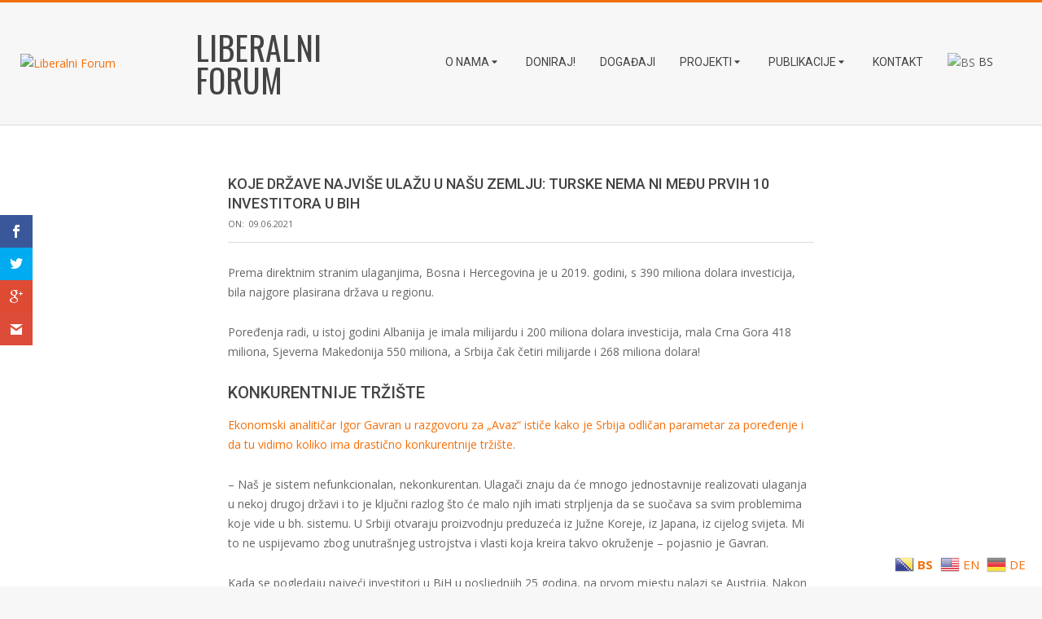

--- FILE ---
content_type: text/html; charset=UTF-8
request_url: https://liberalniforum.com/2021/06/09/koje-drzave-najvise-ulazu-u-nasu-zemlju-turske-nema-ni-medju-prvih-10-investitora-u-bih/
body_size: 83206
content:
<!DOCTYPE html>
<html lang="bs-BA" class="no-js">

<head>
<meta charset="UTF-8" />
<meta name='robots' content='index, follow, max-image-preview:large, max-snippet:-1, max-video-preview:-1' />
	<style>img:is([sizes="auto" i], [sizes^="auto," i]) { contain-intrinsic-size: 3000px 1500px }</style>
	<meta name="viewport" content="width=device-width, initial-scale=1" />
<meta name="generator" content="Magazine Hoot 1.11.2" />

	<!-- This site is optimized with the Yoast SEO plugin v25.6 - https://yoast.com/wordpress/plugins/seo/ -->
	<title>Koje države najviše ulažu u našu zemlju: Turske nema ni među prvih 10 investitora u BiH - Liberalni Forum</title>
	<link rel="canonical" href="https://liberalniforum.com/2021/06/09/koje-drzave-najvise-ulazu-u-nasu-zemlju-turske-nema-ni-medju-prvih-10-investitora-u-bih/" />
	<meta property="og:locale" content="bs_BA" />
	<meta property="og:type" content="article" />
	<meta property="og:title" content="Koje države najviše ulažu u našu zemlju: Turske nema ni među prvih 10 investitora u BiH - Liberalni Forum" />
	<meta property="og:description" content="Prema direktnim stranim ulaganjima, Bosna i Hercegovina je u 2019. godini, s 390 miliona dolara investicija, bila najgore plasirana država u regionu. Poređenja radi, u istoj godini Albanija je imala milijardu i 200 miliona dolara investicija, mala Crna Gora 418 miliona, Sjeverna Makedonija 550 miliona, a Srbija čak četiri milijardeČITAJ DALJE" />
	<meta property="og:url" content="https://liberalniforum.com/2021/06/09/koje-drzave-najvise-ulazu-u-nasu-zemlju-turske-nema-ni-medju-prvih-10-investitora-u-bih/" />
	<meta property="og:site_name" content="Liberalni Forum" />
	<meta property="article:publisher" content="https://www.facebook.com/liberalniforum" />
	<meta property="article:published_time" content="2021-06-09T13:39:46+00:00" />
	<meta property="og:image" content="https://liberalniforum.com/wp-content/uploads/2021/06/873x400-5.jpg" />
	<meta property="og:image:width" content="750" />
	<meta property="og:image:height" content="465" />
	<meta property="og:image:type" content="image/jpeg" />
	<meta name="author" content="Redakcija" />
	<meta name="twitter:card" content="summary_large_image" />
	<meta name="twitter:label1" content="Written by" />
	<meta name="twitter:data1" content="Redakcija" />
	<meta name="twitter:label2" content="Est. reading time" />
	<meta name="twitter:data2" content="4 minute" />
	<script type="application/ld+json" class="yoast-schema-graph">{"@context":"https://schema.org","@graph":[{"@type":"Article","@id":"https://liberalniforum.com/2021/06/09/koje-drzave-najvise-ulazu-u-nasu-zemlju-turske-nema-ni-medju-prvih-10-investitora-u-bih/#article","isPartOf":{"@id":"https://liberalniforum.com/2021/06/09/koje-drzave-najvise-ulazu-u-nasu-zemlju-turske-nema-ni-medju-prvih-10-investitora-u-bih/"},"author":{"name":"Redakcija","@id":"https://liberalniforum.com/#/schema/person/28fc2a8f4cc91e2a45767cfd0887332f"},"headline":"Koje države najviše ulažu u našu zemlju: Turske nema ni među prvih 10 investitora u BiH","datePublished":"2021-06-09T13:39:46+00:00","mainEntityOfPage":{"@id":"https://liberalniforum.com/2021/06/09/koje-drzave-najvise-ulazu-u-nasu-zemlju-turske-nema-ni-medju-prvih-10-investitora-u-bih/"},"wordCount":734,"commentCount":0,"publisher":{"@id":"https://liberalniforum.com/#organization"},"image":{"@id":"https://liberalniforum.com/2021/06/09/koje-drzave-najvise-ulazu-u-nasu-zemlju-turske-nema-ni-medju-prvih-10-investitora-u-bih/#primaryimage"},"thumbnailUrl":"https://liberalniforum.com/wp-content/uploads/2021/06/873x400-5.jpg","articleSection":["Ekonomija"],"inLanguage":"bs-BA","potentialAction":[{"@type":"CommentAction","name":"Comment","target":["https://liberalniforum.com/2021/06/09/koje-drzave-najvise-ulazu-u-nasu-zemlju-turske-nema-ni-medju-prvih-10-investitora-u-bih/#respond"]}]},{"@type":"WebPage","@id":"https://liberalniforum.com/2021/06/09/koje-drzave-najvise-ulazu-u-nasu-zemlju-turske-nema-ni-medju-prvih-10-investitora-u-bih/","url":"https://liberalniforum.com/2021/06/09/koje-drzave-najvise-ulazu-u-nasu-zemlju-turske-nema-ni-medju-prvih-10-investitora-u-bih/","name":"Koje države najviše ulažu u našu zemlju: Turske nema ni među prvih 10 investitora u BiH - Liberalni Forum","isPartOf":{"@id":"https://liberalniforum.com/#website"},"primaryImageOfPage":{"@id":"https://liberalniforum.com/2021/06/09/koje-drzave-najvise-ulazu-u-nasu-zemlju-turske-nema-ni-medju-prvih-10-investitora-u-bih/#primaryimage"},"image":{"@id":"https://liberalniforum.com/2021/06/09/koje-drzave-najvise-ulazu-u-nasu-zemlju-turske-nema-ni-medju-prvih-10-investitora-u-bih/#primaryimage"},"thumbnailUrl":"https://liberalniforum.com/wp-content/uploads/2021/06/873x400-5.jpg","datePublished":"2021-06-09T13:39:46+00:00","breadcrumb":{"@id":"https://liberalniforum.com/2021/06/09/koje-drzave-najvise-ulazu-u-nasu-zemlju-turske-nema-ni-medju-prvih-10-investitora-u-bih/#breadcrumb"},"inLanguage":"bs-BA","potentialAction":[{"@type":"ReadAction","target":["https://liberalniforum.com/2021/06/09/koje-drzave-najvise-ulazu-u-nasu-zemlju-turske-nema-ni-medju-prvih-10-investitora-u-bih/"]}]},{"@type":"ImageObject","inLanguage":"bs-BA","@id":"https://liberalniforum.com/2021/06/09/koje-drzave-najvise-ulazu-u-nasu-zemlju-turske-nema-ni-medju-prvih-10-investitora-u-bih/#primaryimage","url":"https://liberalniforum.com/wp-content/uploads/2021/06/873x400-5.jpg","contentUrl":"https://liberalniforum.com/wp-content/uploads/2021/06/873x400-5.jpg","width":750,"height":465},{"@type":"BreadcrumbList","@id":"https://liberalniforum.com/2021/06/09/koje-drzave-najvise-ulazu-u-nasu-zemlju-turske-nema-ni-medju-prvih-10-investitora-u-bih/#breadcrumb","itemListElement":[{"@type":"ListItem","position":1,"name":"Home","item":"https://liberalniforum.com/"},{"@type":"ListItem","position":2,"name":"Koje države najviše ulažu u našu zemlju: Turske nema ni među prvih 10 investitora u BiH"}]},{"@type":"WebSite","@id":"https://liberalniforum.com/#website","url":"https://liberalniforum.com/","name":"Liberalni Forum","description":"Liberalni forum nevladina je organizacija posvećena idejama klasičnog liberalizma kroz edukaciju, istraživanja i popularizaciju dijaloga.","publisher":{"@id":"https://liberalniforum.com/#organization"},"potentialAction":[{"@type":"SearchAction","target":{"@type":"EntryPoint","urlTemplate":"https://liberalniforum.com/?s={search_term_string}"},"query-input":{"@type":"PropertyValueSpecification","valueRequired":true,"valueName":"search_term_string"}}],"inLanguage":"bs-BA"},{"@type":"Organization","@id":"https://liberalniforum.com/#organization","name":"Liberalni Forum","url":"https://liberalniforum.com/","logo":{"@type":"ImageObject","inLanguage":"bs-BA","@id":"https://liberalniforum.com/#/schema/logo/image/","url":"https://liberalniforum.com/wp-content/uploads/2025/04/cropped-7942afd3-abf3-4c8d-bd1b-0a8002636231.png","contentUrl":"https://liberalniforum.com/wp-content/uploads/2025/04/cropped-7942afd3-abf3-4c8d-bd1b-0a8002636231.png","width":1024,"height":614,"caption":"Liberalni Forum"},"image":{"@id":"https://liberalniforum.com/#/schema/logo/image/"},"sameAs":["https://www.facebook.com/liberalniforum"]},{"@type":"Person","@id":"https://liberalniforum.com/#/schema/person/28fc2a8f4cc91e2a45767cfd0887332f","name":"Redakcija","image":{"@type":"ImageObject","inLanguage":"bs-BA","@id":"https://liberalniforum.com/#/schema/person/image/","url":"https://secure.gravatar.com/avatar/5e0d955cfed18a208c0391f82f3460f5b20b93bddddc2551d8b8531252314dd0?s=96&d=mm&r=g","contentUrl":"https://secure.gravatar.com/avatar/5e0d955cfed18a208c0391f82f3460f5b20b93bddddc2551d8b8531252314dd0?s=96&d=mm&r=g","caption":"Redakcija"},"description":"Liberalni forum je nevladino, nestranačko i neprofitno udruženje građana koje za cilj ima razvoj, širenje i primjenu ideja i programa zasnovanih na načelima liberalizma. Vjerujemo u društvo individualne slobode, vladavine prava, slobodne tržišne ekonomije, malih poreza i ograničene i efikasne državne administracije.","sameAs":["http://lf.hadzovic.info"],"url":"https://liberalniforum.com/author/redakcija/"}]}</script>
	<!-- / Yoast SEO plugin. -->


<link rel='dns-prefetch' href='//lf.hadzovic.info' />
<link rel='dns-prefetch' href='//fonts.googleapis.com' />
<link rel="alternate" type="application/rss+xml" title="Liberalni Forum &raquo; novosti" href="https://liberalniforum.com/feed/" />
<link rel="alternate" type="application/rss+xml" title="Liberalni Forum &raquo;  novosti o komentarima" href="https://liberalniforum.com/comments/feed/" />
<link rel="alternate" type="application/rss+xml" title="Liberalni Forum &raquo; Koje države najviše ulažu u našu zemlju: Turske nema ni među prvih 10 investitora u BiH novosti o komentarima" href="https://liberalniforum.com/2021/06/09/koje-drzave-najvise-ulazu-u-nasu-zemlju-turske-nema-ni-medju-prvih-10-investitora-u-bih/feed/" />
<link rel="profile" href="https://gmpg.org/xfn/11" />
<link rel="preload" href="https://liberalniforum.com/wp-content/themes/magazine-hoot/hybrid/extend/css/webfonts/fa-solid-900.woff2" as="font" crossorigin="anonymous">
<link rel="preload" href="https://liberalniforum.com/wp-content/themes/magazine-hoot/hybrid/extend/css/webfonts/fa-regular-400.woff2" as="font" crossorigin="anonymous">
<link rel="preload" href="https://liberalniforum.com/wp-content/themes/magazine-hoot/hybrid/extend/css/webfonts/fa-brands-400.woff2" as="font" crossorigin="anonymous">
<script>
window._wpemojiSettings = {"baseUrl":"https:\/\/s.w.org\/images\/core\/emoji\/16.0.1\/72x72\/","ext":".png","svgUrl":"https:\/\/s.w.org\/images\/core\/emoji\/16.0.1\/svg\/","svgExt":".svg","source":{"concatemoji":"https:\/\/liberalniforum.com\/wp-includes\/js\/wp-emoji-release.min.js?ver=4982a83bfe5fc4503c62e5304b3935ae"}};
/*! This file is auto-generated */
!function(s,n){var o,i,e;function c(e){try{var t={supportTests:e,timestamp:(new Date).valueOf()};sessionStorage.setItem(o,JSON.stringify(t))}catch(e){}}function p(e,t,n){e.clearRect(0,0,e.canvas.width,e.canvas.height),e.fillText(t,0,0);var t=new Uint32Array(e.getImageData(0,0,e.canvas.width,e.canvas.height).data),a=(e.clearRect(0,0,e.canvas.width,e.canvas.height),e.fillText(n,0,0),new Uint32Array(e.getImageData(0,0,e.canvas.width,e.canvas.height).data));return t.every(function(e,t){return e===a[t]})}function u(e,t){e.clearRect(0,0,e.canvas.width,e.canvas.height),e.fillText(t,0,0);for(var n=e.getImageData(16,16,1,1),a=0;a<n.data.length;a++)if(0!==n.data[a])return!1;return!0}function f(e,t,n,a){switch(t){case"flag":return n(e,"\ud83c\udff3\ufe0f\u200d\u26a7\ufe0f","\ud83c\udff3\ufe0f\u200b\u26a7\ufe0f")?!1:!n(e,"\ud83c\udde8\ud83c\uddf6","\ud83c\udde8\u200b\ud83c\uddf6")&&!n(e,"\ud83c\udff4\udb40\udc67\udb40\udc62\udb40\udc65\udb40\udc6e\udb40\udc67\udb40\udc7f","\ud83c\udff4\u200b\udb40\udc67\u200b\udb40\udc62\u200b\udb40\udc65\u200b\udb40\udc6e\u200b\udb40\udc67\u200b\udb40\udc7f");case"emoji":return!a(e,"\ud83e\udedf")}return!1}function g(e,t,n,a){var r="undefined"!=typeof WorkerGlobalScope&&self instanceof WorkerGlobalScope?new OffscreenCanvas(300,150):s.createElement("canvas"),o=r.getContext("2d",{willReadFrequently:!0}),i=(o.textBaseline="top",o.font="600 32px Arial",{});return e.forEach(function(e){i[e]=t(o,e,n,a)}),i}function t(e){var t=s.createElement("script");t.src=e,t.defer=!0,s.head.appendChild(t)}"undefined"!=typeof Promise&&(o="wpEmojiSettingsSupports",i=["flag","emoji"],n.supports={everything:!0,everythingExceptFlag:!0},e=new Promise(function(e){s.addEventListener("DOMContentLoaded",e,{once:!0})}),new Promise(function(t){var n=function(){try{var e=JSON.parse(sessionStorage.getItem(o));if("object"==typeof e&&"number"==typeof e.timestamp&&(new Date).valueOf()<e.timestamp+604800&&"object"==typeof e.supportTests)return e.supportTests}catch(e){}return null}();if(!n){if("undefined"!=typeof Worker&&"undefined"!=typeof OffscreenCanvas&&"undefined"!=typeof URL&&URL.createObjectURL&&"undefined"!=typeof Blob)try{var e="postMessage("+g.toString()+"("+[JSON.stringify(i),f.toString(),p.toString(),u.toString()].join(",")+"));",a=new Blob([e],{type:"text/javascript"}),r=new Worker(URL.createObjectURL(a),{name:"wpTestEmojiSupports"});return void(r.onmessage=function(e){c(n=e.data),r.terminate(),t(n)})}catch(e){}c(n=g(i,f,p,u))}t(n)}).then(function(e){for(var t in e)n.supports[t]=e[t],n.supports.everything=n.supports.everything&&n.supports[t],"flag"!==t&&(n.supports.everythingExceptFlag=n.supports.everythingExceptFlag&&n.supports[t]);n.supports.everythingExceptFlag=n.supports.everythingExceptFlag&&!n.supports.flag,n.DOMReady=!1,n.readyCallback=function(){n.DOMReady=!0}}).then(function(){return e}).then(function(){var e;n.supports.everything||(n.readyCallback(),(e=n.source||{}).concatemoji?t(e.concatemoji):e.wpemoji&&e.twemoji&&(t(e.twemoji),t(e.wpemoji)))}))}((window,document),window._wpemojiSettings);
</script>
<link rel='stylesheet' id='ai1ec_style-css' href='//lf.hadzovic.info/wp-content/plugins/all-in-one-event-calendar/cache/666993f4_ai1ec_parsed_css.css?ver=3.0.0' media='all' />
<link rel='stylesheet' id='author-box-css-css' href='https://liberalniforum.com/wp-content/plugins/author-box-ultimate/css/author-box-style.css?ver=4982a83bfe5fc4503c62e5304b3935ae' media='all' />
<link rel='stylesheet' id='author-box-admin-css' href='https://liberalniforum.com/wp-content/plugins/author-box-ultimate/css/author-box-admin.css?ver=4982a83bfe5fc4503c62e5304b3935ae' media='all' />
<link rel='stylesheet' id='wp-color-picker-css' href='https://liberalniforum.com/wp-admin/css/color-picker.min.css?ver=4982a83bfe5fc4503c62e5304b3935ae' media='all' />
<link rel='stylesheet' id='author-box-style-flat-css' href='https://liberalniforum.com/wp-content/plugins/author-box-ultimate/themes/flat/style.css?ver=4982a83bfe5fc4503c62e5304b3935ae' media='all' />
<style id='wp-emoji-styles-inline-css'>

	img.wp-smiley, img.emoji {
		display: inline !important;
		border: none !important;
		box-shadow: none !important;
		height: 1em !important;
		width: 1em !important;
		margin: 0 0.07em !important;
		vertical-align: -0.1em !important;
		background: none !important;
		padding: 0 !important;
	}
</style>
<link rel='stylesheet' id='wp-block-library-css' href='https://liberalniforum.com/wp-includes/css/dist/block-library/style.min.css?ver=4982a83bfe5fc4503c62e5304b3935ae' media='all' />
<style id='wp-block-library-theme-inline-css'>
.wp-block-audio :where(figcaption){color:#555;font-size:13px;text-align:center}.is-dark-theme .wp-block-audio :where(figcaption){color:#ffffffa6}.wp-block-audio{margin:0 0 1em}.wp-block-code{border:1px solid #ccc;border-radius:4px;font-family:Menlo,Consolas,monaco,monospace;padding:.8em 1em}.wp-block-embed :where(figcaption){color:#555;font-size:13px;text-align:center}.is-dark-theme .wp-block-embed :where(figcaption){color:#ffffffa6}.wp-block-embed{margin:0 0 1em}.blocks-gallery-caption{color:#555;font-size:13px;text-align:center}.is-dark-theme .blocks-gallery-caption{color:#ffffffa6}:root :where(.wp-block-image figcaption){color:#555;font-size:13px;text-align:center}.is-dark-theme :root :where(.wp-block-image figcaption){color:#ffffffa6}.wp-block-image{margin:0 0 1em}.wp-block-pullquote{border-bottom:4px solid;border-top:4px solid;color:currentColor;margin-bottom:1.75em}.wp-block-pullquote cite,.wp-block-pullquote footer,.wp-block-pullquote__citation{color:currentColor;font-size:.8125em;font-style:normal;text-transform:uppercase}.wp-block-quote{border-left:.25em solid;margin:0 0 1.75em;padding-left:1em}.wp-block-quote cite,.wp-block-quote footer{color:currentColor;font-size:.8125em;font-style:normal;position:relative}.wp-block-quote:where(.has-text-align-right){border-left:none;border-right:.25em solid;padding-left:0;padding-right:1em}.wp-block-quote:where(.has-text-align-center){border:none;padding-left:0}.wp-block-quote.is-large,.wp-block-quote.is-style-large,.wp-block-quote:where(.is-style-plain){border:none}.wp-block-search .wp-block-search__label{font-weight:700}.wp-block-search__button{border:1px solid #ccc;padding:.375em .625em}:where(.wp-block-group.has-background){padding:1.25em 2.375em}.wp-block-separator.has-css-opacity{opacity:.4}.wp-block-separator{border:none;border-bottom:2px solid;margin-left:auto;margin-right:auto}.wp-block-separator.has-alpha-channel-opacity{opacity:1}.wp-block-separator:not(.is-style-wide):not(.is-style-dots){width:100px}.wp-block-separator.has-background:not(.is-style-dots){border-bottom:none;height:1px}.wp-block-separator.has-background:not(.is-style-wide):not(.is-style-dots){height:2px}.wp-block-table{margin:0 0 1em}.wp-block-table td,.wp-block-table th{word-break:normal}.wp-block-table :where(figcaption){color:#555;font-size:13px;text-align:center}.is-dark-theme .wp-block-table :where(figcaption){color:#ffffffa6}.wp-block-video :where(figcaption){color:#555;font-size:13px;text-align:center}.is-dark-theme .wp-block-video :where(figcaption){color:#ffffffa6}.wp-block-video{margin:0 0 1em}:root :where(.wp-block-template-part.has-background){margin-bottom:0;margin-top:0;padding:1.25em 2.375em}
</style>
<style id='classic-theme-styles-inline-css'>
/*! This file is auto-generated */
.wp-block-button__link{color:#fff;background-color:#32373c;border-radius:9999px;box-shadow:none;text-decoration:none;padding:calc(.667em + 2px) calc(1.333em + 2px);font-size:1.125em}.wp-block-file__button{background:#32373c;color:#fff;text-decoration:none}
</style>
<style id='global-styles-inline-css'>
:root{--wp--preset--aspect-ratio--square: 1;--wp--preset--aspect-ratio--4-3: 4/3;--wp--preset--aspect-ratio--3-4: 3/4;--wp--preset--aspect-ratio--3-2: 3/2;--wp--preset--aspect-ratio--2-3: 2/3;--wp--preset--aspect-ratio--16-9: 16/9;--wp--preset--aspect-ratio--9-16: 9/16;--wp--preset--color--black: #000000;--wp--preset--color--cyan-bluish-gray: #abb8c3;--wp--preset--color--white: #ffffff;--wp--preset--color--pale-pink: #f78da7;--wp--preset--color--vivid-red: #cf2e2e;--wp--preset--color--luminous-vivid-orange: #ff6900;--wp--preset--color--luminous-vivid-amber: #fcb900;--wp--preset--color--light-green-cyan: #7bdcb5;--wp--preset--color--vivid-green-cyan: #00d084;--wp--preset--color--pale-cyan-blue: #8ed1fc;--wp--preset--color--vivid-cyan-blue: #0693e3;--wp--preset--color--vivid-purple: #9b51e0;--wp--preset--color--accent: #f46f09;--wp--preset--color--accent-font: #ffffff;--wp--preset--gradient--vivid-cyan-blue-to-vivid-purple: linear-gradient(135deg,rgba(6,147,227,1) 0%,rgb(155,81,224) 100%);--wp--preset--gradient--light-green-cyan-to-vivid-green-cyan: linear-gradient(135deg,rgb(122,220,180) 0%,rgb(0,208,130) 100%);--wp--preset--gradient--luminous-vivid-amber-to-luminous-vivid-orange: linear-gradient(135deg,rgba(252,185,0,1) 0%,rgba(255,105,0,1) 100%);--wp--preset--gradient--luminous-vivid-orange-to-vivid-red: linear-gradient(135deg,rgba(255,105,0,1) 0%,rgb(207,46,46) 100%);--wp--preset--gradient--very-light-gray-to-cyan-bluish-gray: linear-gradient(135deg,rgb(238,238,238) 0%,rgb(169,184,195) 100%);--wp--preset--gradient--cool-to-warm-spectrum: linear-gradient(135deg,rgb(74,234,220) 0%,rgb(151,120,209) 20%,rgb(207,42,186) 40%,rgb(238,44,130) 60%,rgb(251,105,98) 80%,rgb(254,248,76) 100%);--wp--preset--gradient--blush-light-purple: linear-gradient(135deg,rgb(255,206,236) 0%,rgb(152,150,240) 100%);--wp--preset--gradient--blush-bordeaux: linear-gradient(135deg,rgb(254,205,165) 0%,rgb(254,45,45) 50%,rgb(107,0,62) 100%);--wp--preset--gradient--luminous-dusk: linear-gradient(135deg,rgb(255,203,112) 0%,rgb(199,81,192) 50%,rgb(65,88,208) 100%);--wp--preset--gradient--pale-ocean: linear-gradient(135deg,rgb(255,245,203) 0%,rgb(182,227,212) 50%,rgb(51,167,181) 100%);--wp--preset--gradient--electric-grass: linear-gradient(135deg,rgb(202,248,128) 0%,rgb(113,206,126) 100%);--wp--preset--gradient--midnight: linear-gradient(135deg,rgb(2,3,129) 0%,rgb(40,116,252) 100%);--wp--preset--font-size--small: 13px;--wp--preset--font-size--medium: 20px;--wp--preset--font-size--large: 36px;--wp--preset--font-size--x-large: 42px;--wp--preset--spacing--20: 0.44rem;--wp--preset--spacing--30: 0.67rem;--wp--preset--spacing--40: 1rem;--wp--preset--spacing--50: 1.5rem;--wp--preset--spacing--60: 2.25rem;--wp--preset--spacing--70: 3.38rem;--wp--preset--spacing--80: 5.06rem;--wp--preset--shadow--natural: 6px 6px 9px rgba(0, 0, 0, 0.2);--wp--preset--shadow--deep: 12px 12px 50px rgba(0, 0, 0, 0.4);--wp--preset--shadow--sharp: 6px 6px 0px rgba(0, 0, 0, 0.2);--wp--preset--shadow--outlined: 6px 6px 0px -3px rgba(255, 255, 255, 1), 6px 6px rgba(0, 0, 0, 1);--wp--preset--shadow--crisp: 6px 6px 0px rgba(0, 0, 0, 1);}:where(.is-layout-flex){gap: 0.5em;}:where(.is-layout-grid){gap: 0.5em;}body .is-layout-flex{display: flex;}.is-layout-flex{flex-wrap: wrap;align-items: center;}.is-layout-flex > :is(*, div){margin: 0;}body .is-layout-grid{display: grid;}.is-layout-grid > :is(*, div){margin: 0;}:where(.wp-block-columns.is-layout-flex){gap: 2em;}:where(.wp-block-columns.is-layout-grid){gap: 2em;}:where(.wp-block-post-template.is-layout-flex){gap: 1.25em;}:where(.wp-block-post-template.is-layout-grid){gap: 1.25em;}.has-black-color{color: var(--wp--preset--color--black) !important;}.has-cyan-bluish-gray-color{color: var(--wp--preset--color--cyan-bluish-gray) !important;}.has-white-color{color: var(--wp--preset--color--white) !important;}.has-pale-pink-color{color: var(--wp--preset--color--pale-pink) !important;}.has-vivid-red-color{color: var(--wp--preset--color--vivid-red) !important;}.has-luminous-vivid-orange-color{color: var(--wp--preset--color--luminous-vivid-orange) !important;}.has-luminous-vivid-amber-color{color: var(--wp--preset--color--luminous-vivid-amber) !important;}.has-light-green-cyan-color{color: var(--wp--preset--color--light-green-cyan) !important;}.has-vivid-green-cyan-color{color: var(--wp--preset--color--vivid-green-cyan) !important;}.has-pale-cyan-blue-color{color: var(--wp--preset--color--pale-cyan-blue) !important;}.has-vivid-cyan-blue-color{color: var(--wp--preset--color--vivid-cyan-blue) !important;}.has-vivid-purple-color{color: var(--wp--preset--color--vivid-purple) !important;}.has-black-background-color{background-color: var(--wp--preset--color--black) !important;}.has-cyan-bluish-gray-background-color{background-color: var(--wp--preset--color--cyan-bluish-gray) !important;}.has-white-background-color{background-color: var(--wp--preset--color--white) !important;}.has-pale-pink-background-color{background-color: var(--wp--preset--color--pale-pink) !important;}.has-vivid-red-background-color{background-color: var(--wp--preset--color--vivid-red) !important;}.has-luminous-vivid-orange-background-color{background-color: var(--wp--preset--color--luminous-vivid-orange) !important;}.has-luminous-vivid-amber-background-color{background-color: var(--wp--preset--color--luminous-vivid-amber) !important;}.has-light-green-cyan-background-color{background-color: var(--wp--preset--color--light-green-cyan) !important;}.has-vivid-green-cyan-background-color{background-color: var(--wp--preset--color--vivid-green-cyan) !important;}.has-pale-cyan-blue-background-color{background-color: var(--wp--preset--color--pale-cyan-blue) !important;}.has-vivid-cyan-blue-background-color{background-color: var(--wp--preset--color--vivid-cyan-blue) !important;}.has-vivid-purple-background-color{background-color: var(--wp--preset--color--vivid-purple) !important;}.has-black-border-color{border-color: var(--wp--preset--color--black) !important;}.has-cyan-bluish-gray-border-color{border-color: var(--wp--preset--color--cyan-bluish-gray) !important;}.has-white-border-color{border-color: var(--wp--preset--color--white) !important;}.has-pale-pink-border-color{border-color: var(--wp--preset--color--pale-pink) !important;}.has-vivid-red-border-color{border-color: var(--wp--preset--color--vivid-red) !important;}.has-luminous-vivid-orange-border-color{border-color: var(--wp--preset--color--luminous-vivid-orange) !important;}.has-luminous-vivid-amber-border-color{border-color: var(--wp--preset--color--luminous-vivid-amber) !important;}.has-light-green-cyan-border-color{border-color: var(--wp--preset--color--light-green-cyan) !important;}.has-vivid-green-cyan-border-color{border-color: var(--wp--preset--color--vivid-green-cyan) !important;}.has-pale-cyan-blue-border-color{border-color: var(--wp--preset--color--pale-cyan-blue) !important;}.has-vivid-cyan-blue-border-color{border-color: var(--wp--preset--color--vivid-cyan-blue) !important;}.has-vivid-purple-border-color{border-color: var(--wp--preset--color--vivid-purple) !important;}.has-vivid-cyan-blue-to-vivid-purple-gradient-background{background: var(--wp--preset--gradient--vivid-cyan-blue-to-vivid-purple) !important;}.has-light-green-cyan-to-vivid-green-cyan-gradient-background{background: var(--wp--preset--gradient--light-green-cyan-to-vivid-green-cyan) !important;}.has-luminous-vivid-amber-to-luminous-vivid-orange-gradient-background{background: var(--wp--preset--gradient--luminous-vivid-amber-to-luminous-vivid-orange) !important;}.has-luminous-vivid-orange-to-vivid-red-gradient-background{background: var(--wp--preset--gradient--luminous-vivid-orange-to-vivid-red) !important;}.has-very-light-gray-to-cyan-bluish-gray-gradient-background{background: var(--wp--preset--gradient--very-light-gray-to-cyan-bluish-gray) !important;}.has-cool-to-warm-spectrum-gradient-background{background: var(--wp--preset--gradient--cool-to-warm-spectrum) !important;}.has-blush-light-purple-gradient-background{background: var(--wp--preset--gradient--blush-light-purple) !important;}.has-blush-bordeaux-gradient-background{background: var(--wp--preset--gradient--blush-bordeaux) !important;}.has-luminous-dusk-gradient-background{background: var(--wp--preset--gradient--luminous-dusk) !important;}.has-pale-ocean-gradient-background{background: var(--wp--preset--gradient--pale-ocean) !important;}.has-electric-grass-gradient-background{background: var(--wp--preset--gradient--electric-grass) !important;}.has-midnight-gradient-background{background: var(--wp--preset--gradient--midnight) !important;}.has-small-font-size{font-size: var(--wp--preset--font-size--small) !important;}.has-medium-font-size{font-size: var(--wp--preset--font-size--medium) !important;}.has-large-font-size{font-size: var(--wp--preset--font-size--large) !important;}.has-x-large-font-size{font-size: var(--wp--preset--font-size--x-large) !important;}
:where(.wp-block-post-template.is-layout-flex){gap: 1.25em;}:where(.wp-block-post-template.is-layout-grid){gap: 1.25em;}
:where(.wp-block-columns.is-layout-flex){gap: 2em;}:where(.wp-block-columns.is-layout-grid){gap: 2em;}
:root :where(.wp-block-pullquote){font-size: 1.5em;line-height: 1.6;}
</style>
<link rel='stylesheet' id='fvp-frontend-css' href='https://liberalniforum.com/wp-content/plugins/featured-video-plus/styles/frontend.css?ver=2.3.3' media='all' />
<link rel='stylesheet' id='et_monarch-open-sans-css' href='https://fonts.googleapis.com/css?family=Open+Sans:400,700' media='all' />
<link rel='stylesheet' id='et_monarch-css-css' href='https://liberalniforum.com/wp-content/plugins/monarch/css/style.css?ver=1.2.3' media='all' />
<link rel='stylesheet' id='maghoot-google-fonts-css' href='https://fonts.googleapis.com/css2?family=Roboto:ital,wght@0,400;0,500;0,700&#038;family=Oswald:ital,wght@0,400&#038;family=Open%20Sans:ital,wght@0,300;0,400;0,500;0,600;0,700;0,800;1,400;1,700&#038;display=swap' media='all' />
<link rel='stylesheet' id='hybrid-gallery-css' href='https://liberalniforum.com/wp-content/themes/magazine-hoot/hybrid/css/gallery.min.css?ver=4.0.0' media='all' />
<link rel='stylesheet' id='font-awesome-css' href='https://liberalniforum.com/wp-content/themes/magazine-hoot/hybrid/extend/css/font-awesome.css?ver=5.15.4' media='all' />
<link rel='stylesheet' id='hybridextend-style-css' href='https://liberalniforum.com/wp-content/themes/magazine-hoot/style.css?ver=1.11.2' media='all' />
<link rel='stylesheet' id='maghoot-wpblocks-css' href='https://liberalniforum.com/wp-content/themes/magazine-hoot/include/blocks/wpblocks.css?ver=1.11.2' media='all' />
<style id='maghoot-wpblocks-inline-css'>
.hgrid {
	max-width: 1260px;
} 
a,.widget .view-all a:hover {
	color: #f46f09;
} 
a:hover {
	color: #b75307;
} 
.accent-typo,.cat-label {
	background: #f46f09;
	color: #ffffff;
} 
.cat-typo-140 {
	background: #2279d2;
	color: #ffffff;
	border-color: #2279d2;
} 
.cat-typo-56 {
	background: #1aa331;
	color: #ffffff;
	border-color: #1aa331;
} 
.cat-typo-52 {
	background: #f7b528;
	color: #ffffff;
	border-color: #f7b528;
} 
.cat-typo-53 {
	background: #21bad5;
	color: #ffffff;
	border-color: #21bad5;
} 
.cat-typo-7 {
	background: #ee559d;
	color: #ffffff;
	border-color: #ee559d;
} 
.cat-typo-2 {
	background: #bcba08;
	color: #ffffff;
	border-color: #bcba08;
} 
.cat-typo-237 {
	background: #2279d2;
	color: #ffffff;
	border-color: #2279d2;
} 
.cat-typo-119 {
	background: #1aa331;
	color: #ffffff;
	border-color: #1aa331;
} 
.cat-typo-181 {
	background: #f7b528;
	color: #ffffff;
	border-color: #f7b528;
} 
.cat-typo-201 {
	background: #21bad5;
	color: #ffffff;
	border-color: #21bad5;
} 
.cat-typo-220 {
	background: #ee559d;
	color: #ffffff;
	border-color: #ee559d;
} 
.cat-typo-241 {
	background: #bcba08;
	color: #ffffff;
	border-color: #bcba08;
} 
.cat-typo-225 {
	background: #2279d2;
	color: #ffffff;
	border-color: #2279d2;
} 
.cat-typo-23 {
	background: #1aa331;
	color: #ffffff;
	border-color: #1aa331;
} 
.cat-typo-10 {
	background: #f7b528;
	color: #ffffff;
	border-color: #f7b528;
} 
.cat-typo-4 {
	background: #21bad5;
	color: #ffffff;
	border-color: #21bad5;
} 
.cat-typo-55 {
	background: #ee559d;
	color: #ffffff;
	border-color: #ee559d;
} 
.cat-typo-185 {
	background: #bcba08;
	color: #ffffff;
	border-color: #bcba08;
} 
.cat-typo-18 {
	background: #2279d2;
	color: #ffffff;
	border-color: #2279d2;
} 
.cat-typo-1 {
	background: #1aa331;
	color: #ffffff;
	border-color: #1aa331;
} 
.cat-typo-34 {
	background: #f7b528;
	color: #ffffff;
	border-color: #f7b528;
} 
.cat-typo-54 {
	background: #21bad5;
	color: #ffffff;
	border-color: #21bad5;
} 
.cat-typo-3 {
	background: #ee559d;
	color: #ffffff;
	border-color: #ee559d;
} 
.cat-typo-16 {
	background: #bcba08;
	color: #ffffff;
	border-color: #bcba08;
} 
.cat-typo-15 {
	background: #2279d2;
	color: #ffffff;
	border-color: #2279d2;
} 
.cat-typo-17 {
	background: #1aa331;
	color: #ffffff;
	border-color: #1aa331;
} 
.cat-typo-192 {
	background: #f7b528;
	color: #ffffff;
	border-color: #f7b528;
} 
.cat-typo-51 {
	background: #21bad5;
	color: #ffffff;
	border-color: #21bad5;
} 
.cat-typo-126 {
	background: #ee559d;
	color: #ffffff;
	border-color: #ee559d;
} 
.cat-typo-11 {
	background: #bcba08;
	color: #ffffff;
	border-color: #bcba08;
} 
.cat-typo-5 {
	background: #2279d2;
	color: #ffffff;
	border-color: #2279d2;
} 
.cat-typo-12 {
	background: #1aa331;
	color: #ffffff;
	border-color: #1aa331;
} 
.invert-typo {
	color: #ffffff;
} 
.enforce-typo {
	background: #ffffff;
} 
body.wordpress input[type="submit"], body.wordpress #submit, body.wordpress .button,.wc-block-components-button, .woocommerce #respond input#submit.alt, .woocommerce a.button.alt, .woocommerce button.button.alt, .woocommerce input.button.alt {
	background: #f46f09;
	color: #ffffff;
} 
body.wordpress input[type="submit"]:hover, body.wordpress #submit:hover, body.wordpress .button:hover, body.wordpress input[type="submit"]:focus, body.wordpress #submit:focus, body.wordpress .button:focus,.wc-block-components-button:hover, .woocommerce #respond input#submit.alt:hover, .woocommerce a.button.alt:hover, .woocommerce button.button.alt:hover, .woocommerce input.button.alt {
	background: #b75307;
	color: #ffffff;
} 
h1, h2, h3, h4, h5, h6, .title, .titlefont {
	text-transform: uppercase;
} 
body {
	background-color: #f7f7f7;
	border-color: #f46f09;
} 
#topbar, #main.main, #header-supplementary,.sub-footer {
	background: #ffffff;
} 
#site-title {
	text-transform: uppercase;
} 
.site-logo-with-icon #site-title i {
	font-size: 50px;
} 
.site-logo-mixed-image img {
	max-width: 200px;
} 
.site-title-line b, .site-title-line em, .site-title-line strong {
	color: #f46f09;
} 
.menu-items > li.current-menu-item:not(.nohighlight) > a, .menu-items > li.current-menu-ancestor > a, .menu-items > li:hover > a,.sf-menu ul li:hover > a, .sf-menu ul li.current-menu-ancestor > a, .sf-menu ul li.current-menu-item:not(.nohighlight) > a {
	color: #f46f09;
} 
.menu-highlight > li:nth-of-type(1) {
	color: #2279d2;
	border-color: #2279d2;
} 
.menu-highlight > li:nth-of-type(2) {
	color: #1aa331;
	border-color: #1aa331;
} 
.menu-highlight > li:nth-of-type(3) {
	color: #f7b528;
	border-color: #f7b528;
} 
.menu-highlight > li:nth-of-type(4) {
	color: #21bad5;
	border-color: #21bad5;
} 
.menu-highlight > li:nth-of-type(5) {
	color: #ee559d;
	border-color: #ee559d;
} 
.menu-highlight > li:nth-of-type(6) {
	color: #bcba08;
	border-color: #bcba08;
} 
.entry-footer .entry-byline {
	color: #f46f09;
} 
.more-link {
	border-color: #f46f09;
	color: #f46f09;
} 
.more-link a {
	background: #f46f09;
	color: #ffffff;
} 
.more-link a:hover {
	background: #b75307;
	color: #ffffff;
} 
.lSSlideOuter .lSPager.lSpg > li:hover a, .lSSlideOuter .lSPager.lSpg > li.active a {
	background-color: #f46f09;
} 
.frontpage-area.module-bg-accent {
	background-color: #f46f09;
} 
#site-description,.menu-items > li > a,.widget-title,.post-gridunit-title,.sub-footer .widget-title, .footer .widget-title,#content .loop-title {
	text-transform: uppercase;
} 
.widget-title > span.accent-typo {
	border-color: #f46f09;
} 
.content-block-style3 .content-block-icon {
	background: #ffffff;
} 
.content-block-icon i {
	color: #f46f09;
} 
.icon-style-circle, .icon-style-square {
	border-color: #f46f09;
} 
.content-block-column .more-link a {
	color: #f46f09;
} 
.content-block-column .more-link a:hover {
	color: #ffffff;
} 
#infinite-handle span,.lrm-form a.button, .lrm-form button, .lrm-form button[type=submit], .lrm-form #buddypress input[type=submit], .lrm-form input[type=submit] {
	background: #f46f09;
	color: #ffffff;
} 
.woocommerce nav.woocommerce-pagination ul li a:focus, .woocommerce nav.woocommerce-pagination ul li a:hover {
	color: #b75307;
} 
:root .has-accent-color,.is-style-outline>.wp-block-button__link:not(.has-text-color), .wp-block-button__link.is-style-outline:not(.has-text-color) {
	color: #f46f09;
} 
:root .has-accent-background-color,.wp-block-button__link,.wp-block-button__link:hover,.wp-block-search__button,.wp-block-search__button:hover, .wp-block-file__button,.wp-block-file__button:hover {
	background: #f46f09;
} 
:root .has-accent-font-color,.wp-block-button__link,.wp-block-button__link:hover,.wp-block-search__button,.wp-block-search__button:hover, .wp-block-file__button,.wp-block-file__button:hover {
	color: #ffffff;
} 
:root .has-accent-font-background-color {
	background: #ffffff;
}
</style>
<link rel='stylesheet' id='elementor-frontend-css' href='https://liberalniforum.com/wp-content/plugins/elementor/assets/css/frontend.min.css?ver=3.30.4' media='all' />
<link rel='stylesheet' id='eael-general-css' href='https://liberalniforum.com/wp-content/plugins/essential-addons-for-elementor-lite/assets/front-end/css/view/general.min.css?ver=6.2.2' media='all' />
<script src="https://liberalniforum.com/wp-includes/js/jquery/jquery.min.js?ver=3.7.1" id="jquery-core-js"></script>
<script src="https://liberalniforum.com/wp-includes/js/jquery/jquery-migrate.min.js?ver=3.4.1" id="jquery-migrate-js"></script>
<script id="author_box_js-js-extra">
var author_box_ajax = {"author_box_ajaxurl":"https:\/\/liberalniforum.com\/wp-admin\/admin-ajax.php"};
</script>
<script src="https://liberalniforum.com/wp-content/plugins/author-box-ultimate/js/author-box-scripts.js?ver=4982a83bfe5fc4503c62e5304b3935ae" id="author_box_js-js"></script>
<script src="https://liberalniforum.com/wp-content/plugins/featured-video-plus/js/jquery.fitvids.min.js?ver=master-2015-08" id="jquery.fitvids-js"></script>
<script id="fvp-frontend-js-extra">
var fvpdata = {"ajaxurl":"https:\/\/liberalniforum.com\/wp-admin\/admin-ajax.php","nonce":"ef622b5ce2","fitvids":"1","dynamic":"","overlay":"","opacity":"0.75","color":"b","width":"640"};
</script>
<script src="https://liberalniforum.com/wp-content/plugins/featured-video-plus/js/frontend.min.js?ver=2.3.3" id="fvp-frontend-js"></script>
<script src="https://liberalniforum.com/wp-content/themes/magazine-hoot/js/modernizr.custom.js?ver=2.8.3" id="maghoot-modernizr-js"></script>
<link rel="https://api.w.org/" href="https://liberalniforum.com/wp-json/" /><link rel="alternate" title="JSON" type="application/json" href="https://liberalniforum.com/wp-json/wp/v2/posts/5217" /><link rel="EditURI" type="application/rsd+xml" title="RSD" href="https://liberalniforum.com/xmlrpc.php?rsd" />
<link rel="alternate" title="oEmbed (JSON)" type="application/json+oembed" href="https://liberalniforum.com/wp-json/oembed/1.0/embed?url=https%3A%2F%2Fliberalniforum.com%2F2021%2F06%2F09%2Fkoje-drzave-najvise-ulazu-u-nasu-zemlju-turske-nema-ni-medju-prvih-10-investitora-u-bih%2F" />
<link rel="alternate" title="oEmbed (XML)" type="text/xml+oembed" href="https://liberalniforum.com/wp-json/oembed/1.0/embed?url=https%3A%2F%2Fliberalniforum.com%2F2021%2F06%2F09%2Fkoje-drzave-najvise-ulazu-u-nasu-zemlju-turske-nema-ni-medju-prvih-10-investitora-u-bih%2F&#038;format=xml" />
<script type='text/javascript' data-cfasync='false'>var _mmunch = {'front': false, 'page': false, 'post': false, 'category': false, 'author': false, 'search': false, 'attachment': false, 'tag': false};_mmunch['post'] = true; _mmunch['postData'] = {"ID":5217,"post_name":"koje-drzave-najvise-ulazu-u-nasu-zemlju-turske-nema-ni-medju-prvih-10-investitora-u-bih","post_title":"Koje dr\u017eave najvi\u0161e ula\u017eu u na\u0161u zemlju: Turske nema ni me\u0111u prvih 10 investitora u BiH","post_type":"post","post_author":"2","post_status":"publish"}; _mmunch['postCategories'] = [{"term_id":2,"name":"Ekonomija","slug":"ekonomija","term_group":0,"term_taxonomy_id":2,"taxonomy":"category","description":"","parent":0,"count":225,"filter":"raw","cat_ID":2,"category_count":225,"category_description":"","cat_name":"Ekonomija","category_nicename":"ekonomija","category_parent":0}]; _mmunch['postTags'] = false; _mmunch['postAuthor'] = {"name":"Redakcija","ID":2};</script><script data-cfasync="false" src="//a.mailmunch.co/app/v1/site.js" id="mailmunch-script" data-plugin="mc_mm" data-mailmunch-site-id="432750" async></script><style type="text/css" id="et-social-custom-css">
				 
			</style><link rel="dns-prefetch" href="https://cdn.statically.io/" >
<link rel="preconnect" href="https://cdn.statically.io/" crossorigin>
        <!-- Analytics by WP Statistics - https://wp-statistics.com -->
<meta name="generator" content="Elementor 3.30.4; features: additional_custom_breakpoints; settings: css_print_method-external, google_font-enabled, font_display-auto">
			<style>
				.e-con.e-parent:nth-of-type(n+4):not(.e-lazyloaded):not(.e-no-lazyload),
				.e-con.e-parent:nth-of-type(n+4):not(.e-lazyloaded):not(.e-no-lazyload) * {
					background-image: none !important;
				}
				@media screen and (max-height: 1024px) {
					.e-con.e-parent:nth-of-type(n+3):not(.e-lazyloaded):not(.e-no-lazyload),
					.e-con.e-parent:nth-of-type(n+3):not(.e-lazyloaded):not(.e-no-lazyload) * {
						background-image: none !important;
					}
				}
				@media screen and (max-height: 640px) {
					.e-con.e-parent:nth-of-type(n+2):not(.e-lazyloaded):not(.e-no-lazyload),
					.e-con.e-parent:nth-of-type(n+2):not(.e-lazyloaded):not(.e-no-lazyload) * {
						background-image: none !important;
					}
				}
			</style>
			<link rel="icon" href="https://liberalniforum.com/wp-content/uploads/2017/12/logo-bez-slova-i-pozadine-e1512422082274.png" sizes="32x32" />
<link rel="icon" href="https://liberalniforum.com/wp-content/uploads/2017/12/logo-bez-slova-i-pozadine-e1512422082274.png" sizes="192x192" />
<link rel="apple-touch-icon" href="https://liberalniforum.com/wp-content/uploads/2017/12/logo-bez-slova-i-pozadine-e1512422082274.png" />
<meta name="msapplication-TileImage" content="https://liberalniforum.com/wp-content/uploads/2017/12/logo-bez-slova-i-pozadine-e1512422082274.png" />
		<style id="wp-custom-css">
			

/* Custom Facebook Feed */
#cff .cff-item{ width: 31%; clear: none; padding: 0 1%; border: none !important; }
#cff {border-bottom: 1px solid #72A9D8;}
/* Custom Facebook Feed - End */		</style>
		<style id="sccss">/* Enter Your Custom CSS Here */
.eael-grid-post-holder:hover {
    background-color: #f9f9f9!important;
}
.post-gridunit-content {
    color: #ffffff;
    background-color: #00000082;
    padding: 7px;
    height: 70px;
}
.content.no-sidebar {
    max-width: 750px;
}</style></head>

<body data-rsssl=1 class="wordpress ltr bs bs-ba parent-theme y2026 m01 d14 h03 wednesday logged-out wp-custom-logo singular singular-post singular-post-5217 post-template-default magazine-hoot et_monarch elementor-default elementor-kit-5139" dir="ltr" itemscope="itemscope" itemtype="https://schema.org/Blog">

	
	<a href="#main" class="screen-reader-text">Skip to content</a>

	
	<div id="page-wrapper" class="site-stretch page-wrapper sitewrap-none sidebars0 maghoot-cf7-style maghoot-mapp-style maghoot-jetpack-style">

		
		<header id="header" class="site-header header-layout-primary-menu header-layout-secondary-none" role="banner" itemscope="itemscope" itemtype="https://schema.org/WPHeader">

			
			<div id="header-primary" class="header-part header-primary-menu">
				<div class="hgrid">
					<div class="table hgrid-span-12">
							<div id="branding" class="site-branding branding table-cell-mid">
		<div id="site-logo" class="site-logo-mixed">
			<div id="site-logo-mixed" class="site-logo-with-image site-logo-text-small"><div class="site-logo-mixed-image"><a href="https://liberalniforum.com/" class="custom-logo-link" rel="home"><img width="1024" height="614" src="[data-uri]" class="custom-logo" alt="Liberalni Forum" decoding="async" sizes="(max-width: 1024px) 100vw, 1024px" data-loading="lazy" data-src="https://cdn.statically.io/img/liberalniforum.com/wp-content/uploads/2025/04/cropped-7942afd3-abf3-4c8d-bd1b-0a8002636231.png?quality=100&f=auto" data-srcset="https://cdn.statically.io/img/liberalniforum.com/wp-content/uploads/2025/04/cropped-7942afd3-abf3-4c8d-bd1b-0a8002636231.png?quality=100&f=auto 1024w,
https://cdn.statically.io/img/liberalniforum.com/wp-content/uploads/2025/04/cropped-7942afd3-abf3-4c8d-bd1b-0a8002636231-300x180.png?quality=100&f=auto 300w,
https://cdn.statically.io/img/liberalniforum.com/wp-content/uploads/2025/04/cropped-7942afd3-abf3-4c8d-bd1b-0a8002636231-768x461.png?quality=100&f=auto 768w,
https://cdn.statically.io/img/liberalniforum.com/wp-content/uploads/2025/04/cropped-7942afd3-abf3-4c8d-bd1b-0a8002636231-465x279.png?quality=100&f=auto 465w,
https://cdn.statically.io/img/liberalniforum.com/wp-content/uploads/2025/04/cropped-7942afd3-abf3-4c8d-bd1b-0a8002636231-695x417.png?quality=100&f=auto 695w,
" /></a></div><div class="site-logo-mixed-text"><div id="site-title" class="site-title" itemprop="headline"><a href="https://liberalniforum.com" rel="home" itemprop="url"><span class="blogname">Liberalni Forum</span></a></div></div><!--site-logo-mixed-text--></div><!--logotext-->		</div>
	</div><!-- #branding -->
	<div id="header-aside" class="header-aside table-cell-mid  header-aside-menu">	<div class="screen-reader-text">Primary Navigation Menu</div>
	<nav id="menu-primary" class="menu menu-primary nav-menu mobilemenu-fixed mobilesubmenu-click" role="navigation" itemscope="itemscope" itemtype="https://schema.org/SiteNavigationElement">
		<a class="menu-toggle" href="#"><span class="menu-toggle-text">Menu</span><i class="fas fa-bars"></i></a>

		<ul id="menu-primary-items" class="menu-items sf-menu menu"><li id="menu-item-2168" class="menu-item menu-item-type-post_type menu-item-object-page menu-item-has-children menu-item-2168"><a href="https://liberalniforum.com/o-nama/"><span class="menu-title">O nama</span></a>
<ul class="sub-menu">
	<li id="menu-item-2169" class="menu-item menu-item-type-post_type menu-item-object-page menu-item-2169"><a href="https://liberalniforum.com/o-nama/nasa-prica/"><span class="menu-title">Naša priča</span></a></li>
	<li id="menu-item-2170" class="menu-item menu-item-type-post_type menu-item-object-page menu-item-2170"><a href="https://liberalniforum.com/o-nama/nase-vrijednosti/"><span class="menu-title">Naše vrijednosti</span></a></li>
	<li id="menu-item-2171" class="menu-item menu-item-type-post_type menu-item-object-page menu-item-2171"><a href="https://liberalniforum.com/o-nama/nas-tim/"><span class="menu-title">Naš tim</span></a></li>
	<li id="menu-item-2172" class="menu-item menu-item-type-post_type menu-item-object-page menu-item-2172"><a href="https://liberalniforum.com/o-nama/urednistvo/"><span class="menu-title">Uredništvo</span></a></li>
	<li id="menu-item-2176" class="menu-item menu-item-type-post_type menu-item-object-page menu-item-2176"><a href="https://liberalniforum.com/postani-clan/"><span class="menu-title">Postani član</span></a></li>
</ul>
</li>
<li id="menu-item-3559" class="menu-item menu-item-type-post_type menu-item-object-page menu-item-3559"><a href="https://liberalniforum.com/doniraj/"><span class="menu-title">DONIRAJ!</span></a></li>
<li id="menu-item-2376" class="menu-item menu-item-type-post_type menu-item-object-page menu-item-2376"><a href="https://liberalniforum.com/dogadjaji/"><span class="menu-title">Događaji</span></a></li>
<li id="menu-item-2593" class="menu-item menu-item-type-post_type menu-item-object-page menu-item-has-children menu-item-2593"><a href="https://liberalniforum.com/projekti/"><span class="menu-title">Projekti</span></a>
<ul class="sub-menu">
	<li id="menu-item-5130" class="menu-item menu-item-type-post_type menu-item-object-page menu-item-has-children menu-item-5130"><a href="https://liberalniforum.com/ekonomska-olimpijada/"><span class="menu-title">Ekonomska olimpijada</span></a>
	<ul class="sub-menu">
		<li id="menu-item-6844" class="menu-item menu-item-type-post_type menu-item-object-page menu-item-6844"><a href="https://liberalniforum.com/ekonomska-olimpijada/ekonomska-olimpijada-2025/"><span class="menu-title">Ekonomska olimpijada 2025.</span></a></li>
		<li id="menu-item-6628" class="menu-item menu-item-type-taxonomy menu-item-object-category menu-item-6628"><a href="https://liberalniforum.com/category/projekti/ekonomska-olimpijada-2024-projekti/"><span class="menu-title">Ekonomska olimpijada 2024</span></a></li>
		<li id="menu-item-6327" class="menu-item menu-item-type-post_type menu-item-object-page menu-item-6327"><a href="https://liberalniforum.com/ekonomska-olimpijada-2023/"><span class="menu-title">Ekonomska olimpijada 2023.</span></a></li>
		<li id="menu-item-5862" class="menu-item menu-item-type-post_type menu-item-object-page menu-item-5862"><a href="https://liberalniforum.com/ekonomska-olimpijada/ekonomska-olimpijada-2022/"><span class="menu-title">Ekonomska olimpijada 2022</span></a></li>
		<li id="menu-item-5867" class="menu-item menu-item-type-post_type menu-item-object-page menu-item-5867"><a href="https://liberalniforum.com/ekonomska-olimpijada-2021/"><span class="menu-title">Ekonomska olimpijada 2021</span></a></li>
	</ul>
</li>
	<li id="menu-item-6336" class="menu-item menu-item-type-post_type menu-item-object-page menu-item-has-children menu-item-6336"><a href="https://liberalniforum.com/sarajevske-debate-2023/"><span class="menu-title">Sarajevske debate 2023.</span></a>
	<ul class="sub-menu">
		<li id="menu-item-6337" class="menu-item menu-item-type-post_type menu-item-object-page menu-item-6337"><a href="https://liberalniforum.com/sarajevske-debate-2023/da-li-je-schmidt-uveo-aparthejd-u-bih/"><span class="menu-title">Da li je Schmidt uveo aparthejd u BiH?</span></a></li>
		<li id="menu-item-6338" class="menu-item menu-item-type-post_type menu-item-object-page menu-item-6338"><a href="https://liberalniforum.com/?page_id=6332"><span class="menu-title">Može li BiH biti (samo) građanska država?</span></a></li>
		<li id="menu-item-6495" class="menu-item menu-item-type-post_type menu-item-object-page menu-item-6495"><a href="https://liberalniforum.com/sarajevske-debate-2023/otvoreni-balkan-ekonomska-sansa-za-bih-ili-ulazak-u-srpski-svet/"><span class="menu-title">Otvoreni Balkan: Ekonomska šansa za BiH ili ulazak u “srpski svet”</span></a></li>
		<li id="menu-item-6494" class="menu-item menu-item-type-post_type menu-item-object-page menu-item-6494"><a href="https://liberalniforum.com/sarajevske-debate-2023/da-li-je-moguca-bosanska-nacija/"><span class="menu-title">Da li je moguća bosanska nacija</span></a></li>
		<li id="menu-item-6493" class="menu-item menu-item-type-post_type menu-item-object-page menu-item-6493"><a href="https://liberalniforum.com/sarajevske-debate-2023/da-li-rad-nedjeljom-treba-zabraniti-u-fbih/"><span class="menu-title">Da li rad nedjeljom treba zabraniti u FBiH?</span></a></li>
	</ul>
</li>
	<li id="menu-item-5592" class="menu-item menu-item-type-post_type menu-item-object-page menu-item-5592"><a href="https://liberalniforum.com/skola-ekonomskog-novinarstva/"><span class="menu-title">Škola ekonomskog novinarstva</span></a></li>
	<li id="menu-item-3805" class="menu-item menu-item-type-post_type menu-item-object-page menu-item-3805"><a href="https://liberalniforum.com/jacanje-slobode-dijalogom/"><span class="menu-title">Jačanje slobode dijalogom</span></a></li>
	<li id="menu-item-3815" class="menu-item menu-item-type-post_type menu-item-object-page menu-item-3815"><a href="https://liberalniforum.com/sarajevske-debate/"><span class="menu-title">Sarajevske debate</span></a></li>
	<li id="menu-item-3807" class="menu-item menu-item-type-post_type menu-item-object-page menu-item-3807"><a href="https://liberalniforum.com/novi-zakon-o-obrtu-za-lakse-poslovanje/"><span class="menu-title">Novi zakon o obrtu za lakše poslovanje</span></a></li>
	<li id="menu-item-3808" class="menu-item menu-item-type-post_type menu-item-object-page menu-item-3808"><a href="https://liberalniforum.com/action-see/"><span class="menu-title">Action SEE</span></a></li>
	<li id="menu-item-3806" class="menu-item menu-item-type-post_type menu-item-object-page menu-item-3806"><a href="https://liberalniforum.com/balkan-liberty-network/"><span class="menu-title">Balkan liberty network</span></a></li>
	<li id="menu-item-3792" class="menu-item menu-item-type-post_type menu-item-object-page menu-item-3792"><a href="https://liberalniforum.com/spl2018/"><span class="menu-title">SPL 2018</span></a></li>
</ul>
</li>
<li id="menu-item-2174" class="menu-item menu-item-type-post_type menu-item-object-page menu-item-has-children menu-item-2174"><a href="https://liberalniforum.com/publikacije/"><span class="menu-title">Publikacije</span></a>
<ul class="sub-menu">
	<li id="menu-item-5753" class="menu-item menu-item-type-post_type menu-item-object-page menu-item-5753"><a href="https://liberalniforum.com/akcizne-politike-na-duhan-u-bosni-i-hercegovini/"><span class="menu-title">Akcizne politike na duhan u Bosni i Hercegovini</span></a></li>
</ul>
</li>
<li id="menu-item-2175" class="menu-item menu-item-type-post_type menu-item-object-page menu-item-2175"><a href="https://liberalniforum.com/kontakt/"><span class="menu-title">Kontakt</span></a></li>
<li class="menu-item menu-item-gtranslate menu-item-has-children notranslate"><a href="#" data-gt-lang="bs" class="gt-current-wrapper notranslate"><img src="[data-uri]" width="24" height="24" alt="bs" loading="lazy" data-loading="lazy" data-src="https://cdn.statically.io/img/liberalniforum.com/wp-content/plugins/gtranslate/flags/24/bs.png?quality=100&f=auto"> <span>BS</span></a><ul class="dropdown-menu sub-menu"><li class="menu-item menu-item-gtranslate-child"><a href="#" data-gt-lang="bs" class="gt-current-lang notranslate"><img src="[data-uri]" width="24" height="24" alt="bs" loading="lazy" data-loading="lazy" data-src="https://cdn.statically.io/img/liberalniforum.com/wp-content/plugins/gtranslate/flags/24/bs.png?quality=100&f=auto"> <span>BS</span></a></li><li class="menu-item menu-item-gtranslate-child"><a href="#" data-gt-lang="en" class="notranslate"><img src="[data-uri]" width="24" height="24" alt="en" loading="lazy" data-loading="lazy" data-src="https://cdn.statically.io/img/liberalniforum.com/wp-content/plugins/gtranslate/flags/24/en-us.png?quality=100&f=auto"> <span>EN</span></a></li><li class="menu-item menu-item-gtranslate-child"><a href="#" data-gt-lang="de" class="notranslate"><img src="[data-uri]" width="24" height="24" alt="de" loading="lazy" data-loading="lazy" data-src="https://cdn.statically.io/img/liberalniforum.com/wp-content/plugins/gtranslate/flags/24/de.png?quality=100&f=auto"> <span>DE</span></a></li></ul></li></ul>
	</nav><!-- #menu-primary -->
	</div>					</div>
				</div>
			</div>

			
		</header><!-- #header -->

		
		<div id="main" class="main">
			

<div class="hgrid main-content-grid">

	
	<main id="content" class="content  hgrid-span-9 no-sidebar layout-none" role="main">

		<div itemprop="image" itemscope itemtype="https://schema.org/ImageObject" class="entry-featured-img-wrap"><meta itemprop="url" content="https://liberalniforum.com/wp-content/uploads/2021/06/873x400-5-750x425.jpg"><meta itemprop="width" content="750"><meta itemprop="height" content="425"><img width="750" height="425" src="[data-uri]" class="attachment-hoot-extra-wide  entry-content-featured-img wp-post-image" alt="" itemscope="" decoding="async" itemprop="image" sizes="(max-width: 750px) 100vw, 750px" data-loading="lazy" data-src="https://cdn.statically.io/img/liberalniforum.com/wp-content/uploads/2021/06/873x400-5-750x425.jpg?quality=100&f=auto" data-srcset="https://cdn.statically.io/img/liberalniforum.com/wp-content/uploads/2021/06/873x400-5-750x425.jpg?w=400&quality=100&f=auto 400w,
https://cdn.statically.io/img/liberalniforum.com/wp-content/uploads/2021/06/873x400-5-750x425.jpg?w=750&quality=100&f=auto 750w,
" /></div>
				<div id="loop-meta" class="loop-meta-wrap pageheader-bg-default">
					<div class="hgrid">

						<div class="loop-meta  hgrid-span-12" itemscope="itemscope" itemtype="https://schema.org/WebPageElement">
							<div class="entry-header">

																<h1 class="loop-title entry-title" itemprop="headline">Koje države najviše ulažu u našu zemlju: Turske nema ni među prvih 10 investitora u BiH</h1>

								<div class="loop-description" itemprop="text"><div class="entry-byline"> <div class="entry-byline-block entry-byline-date"> <span class="entry-byline-label">On:</span> <time class="entry-published updated" datetime="2021-06-09T15:39:46+02:00" itemprop="datePublished" title="Srijeda, 9 Juna, 2021, 3:39 pm">09.06.2021</time> </div></div><!-- .entry-byline --></div><!-- .loop-description -->
							</div><!-- .entry-header -->
						</div><!-- .loop-meta -->

					</div>
				</div>

			
			<div id="content-wrap">

				
	<article id="post-5217" class="entry author-redakcija post-5217 post type-post status-publish format-standard has-post-thumbnail category-ekonomija" itemscope="itemscope" itemtype="https://schema.org/BlogPosting" itemprop="blogPost">

		<div class="entry-content" itemprop="articleBody">

			<div class="entry-the-content">
				<div class='mailmunch-forms-before-post' style='display: none !important;'></div><div class="col-sm-12 artikal-text">
<p>Prema direktnim stranim ulaganjima, Bosna i Hercegovina je u 2019. godini, s 390 miliona dolara investicija, bila najgore plasirana država u regionu.</p>
<p>Poređenja radi, u istoj godini Albanija je imala milijardu i 200 miliona dolara investicija, mala Crna Gora 418 miliona, Sjeverna Makedonija 550 miliona, a Srbija čak četiri milijarde i 268 miliona dolara!</p>
</div>
<div>
<div id="myOutstreamElement"></div>
</div>
<div class="clearfix"></div>
<div class="col-sm-12 naslov-u-clanku">
<h3>Konkurentnije tržište</h3>
</div>
<div class="col-sm-12 artikal-text">
<p><a href="https://avaz.ba/tag/66363/igor-gavran">Ekonomski analitičar Igor Gavran u razgovoru za „Avaz“ ističe kako je Srbija odličan parametar za poređenje i da tu vidimo koliko ima drastično konkurentnije tržište.</a></p>
<p>&#8211; Naš je sistem nefunkcionalan, nekonkurentan. Ulagači znaju da će mnogo jednostavnije realizovati ulaganja u nekoj drugoj državi i to je ključni razlog što će malo njih imati strpljenja da se suočava sa svim problemima koje vide u bh. sistemu. U Srbiji otvaraju proizvodnju preduzeća iz Južne Koreje, iz Japana, iz cijelog svijeta. Mi to ne uspijevamo zbog unutrašnjeg ustrojstva i vlasti koja kreira takvo okruženje &#8211; pojasnio je Gavran.</p>
<p>Kada se pogledaju najveći investitori u BiH u posljednjih 25 godina, na prvom mjestu nalazi se Austrija. Nakon nje slijede Hrvatska, Srbija, Slovenija, Nizozemska… Gavran ističe da uzrok tome najviše leži u historijskim vezama između dvije zemlje.</p>
<p><strong>-Austrijanci su na neki način spremniji i pripremljeniji za prepreke koje se ovdje nalaze i poznaju naš mentalitet bolje. Mi smo uspjeli donekle da privučemo neka ulaganja iz susjedstva, iz zemalja u blizini, kao što je Austrija, ali dalje od toga mi ne dobacujemo &#8211; istakao je Gavran.</strong></p>
</div>
<p>&nbsp;</p><div class='mailmunch-forms-in-post-middle' style='display: none !important;'></div>
<p><strong>Kriza kao šansa</strong></p>
<p>Gavran ističe da bi pandemija mogla imati i posljedično neke pozitivne efekte za regiju zapadnog Balkana</p>
<p>&#8211;  Kada je riječ o pandemiju ona bi mogla na našu regiju imati posljedično i neke pozitivne efekte u smislu da će neke evropske zemlje tražiti bliže dobavljače zbog toga što su vidjeli kakav je problem kada je dobavljaš na velikoj udaljenosti, kad se poremete transportni koridori i to je nešto što će vjerujem Srbija iskoristiti. Ukoliko se nešto u BiH ne promijeni, u smislu našeg sistema i privlačnosti za ulaganje, bojim se da ćemo propustiti tu šansu i da bi moglo doći do dugoročnijeg pogoršanja. Još jedna indikator koji se na oko možda ne čini direktno vezan za atraktivnost za ulaganje je stanje s vakcinama. BiH postaje prepoznata kao najnesposobnija država u širem području, neću da kažem u svijetu, možda u Africi ima neka nesposobnija vlast, ali u Evropi nema. To je jednostavno još uvijek područje gdje bi se potencijalni ulagači bojali doći na pregovori, a kamoli realizovari ulaganja ako vide da ova država nije u stanju obezbijediti ni zdravlje populacije, navodi Gavran.</p>
<div class="clearfix"></div>
<div class="col-sm-12 naslov-u-clanku">
<h3>Prijateljska zemlja</h3>
</div>
<figure><a class="roto-image-link" href="https://avaz.ba/media/2021/06/07/1522181/thumbs/w873.jpg" data-size="450x790"><img decoding="async" class="img-responsive  singl-img-landscape" src="[data-uri]" alt="Gavran: Turska na nas primjenjuje čisto ekonomske kriterije" data-caption="Arhiv" data-loading="lazy" data-src="https://cdn.statically.io/img/avaz.ba/media/2021/06/07/1522181/thumbs/w873.jpg?quality=100&f=auto" /></a></figure>
<p>&nbsp;</p>
<div class="col-sm-12 artikal-text">
<p>Ipak, zanimljivo je da „historijska veza“ ne daje rezultate kada je u pitanju Turska, koje nema ni među 10 najvećih investitora u BiH.</p>
</div>
<div class="clearfix">&#8211; To je u početku bilo bilo čudno, i ja sam se nadao da je to prijateljska zemlja iz koje možemo očekivati najveća ulaganja. Međutim, mi vidimo da su ona daleko više ulaže u susjednu Srbiju, a prema nama primjenjuje čisto ekonomske kriterije. Navodno bliske veze između bh. vlasti i Turske se svode na neke druge, a ne na ekonomsku sferu. Još uvijek mi imamo neke beneficije, recimo ugovor o slobodnoj trgovini s Turskom je za nas veoma povoljan, ustupci koje nam je Turska davala u smislu izvoza mesa, koje smo mi dijelom nažalost zlouporebljavali također su znaci da postoji spremnost s te strane za ekonomsku saradnju, ali ona mora biti na ekonomskim temeljima, ali izgleda da domaće vlasti nisu zainteresovane da Turskoj ponude ono što ona očekuje, smatra Gavrić.</div>
<div class="col-sm-12 naslov-u-clanku">
<h3></h3>
<h3>Porazni rezultati SDA</h3>
</div>
<div class="col-sm-12 artikal-text">
<p>Iako Stranka demokratske akcije posljednjih godina vodi podaničku politiku prema turskom predsjedniku Redžepu Tajipu Erdoanu (Recep Tayyip Erdogan) i njegovoj AK partiji, nastojeći Bošnjake potpuno podrediti Turskoj, pa je Bakir Izetbegović u tom pogledu čak i izjavljivao da je Erdoan njegov lider te da je poslan od Boga, podaci pokazuju da od te „ljubavi“ Bosna i Hercegovina i Bošnjaci još nisu imali prevelike koristi. Turske investicije, naime, idu u Srbiju, a ne u BiH.</p>
</div>
<ul id="single-1095771" class="col-sm-12 picture singl-img list-unstyled row">
<li class="col-sm-12">
<figure><a class="roto-image-link" href="https://avaz.ba/media/2021/06/07/1522182/thumbs/w873.jpg" data-size="450x790"><img decoding="async" class="img-responsive  singl-img-landscape" src="[data-uri]" alt="Najveći investitori u BiH: Šta pokazuje mapa " data-caption="Centralna banka BiH" data-loading="lazy" data-src="https://cdn.statically.io/img/avaz.ba/media/2021/06/07/1522182/thumbs/w873.jpg?quality=100&f=auto" /></a></figure>
</li>
</ul>
<div class="author-box-container"><style type="text/css">

		</style><div class="author-box-flat" style="background:url() repeat scroll 0 0 #f2f2f2;"><div class="about-the-author">O autoru</div><div class="author-thumb"><img alt='' src='[data-uri]' class='avatar avatar-100 photo' height='100' width='100' itemprop="image" data-loading="lazy" data-src="https://cdn.statically.io/img/secure.gravatar.com/avatar/5e0d955cfed18a208c0391f82f3460f5b20b93bddddc2551d8b8531252314dd0?s=100&#038;d=mm&#038;r=g&quality=100&f=auto" data-srcset="" /></div><div class="author-info-box">
			<span class="author-name">Redakcija</span>
			<i class="author-title"></i>
			<span class="author-bio">Liberalni forum je nevladino, nestranačko i neprofitno udruženje građana koje za cilj ima razvoj, širenje i primjenu ideja i programa zasnovanih na načelima liberalizma. Vjerujemo u društvo individualne slobode, vladavine prava, slobodne tržišne ekonomije, malih poreza i ograničene i efikasne državne administracije.</span>
		
		
		</div><div class="author-social-links"></div></div></div></p><div class='mailmunch-forms-after-post' style='display: none !important;'></div><span class="et_social_bottom_trigger"></span>			</div>
					</div><!-- .entry-content -->

		<div class="screen-reader-text" itemprop="datePublished" itemtype="https://schema.org/Date">2021-06-09</div>

		
	</article><!-- .entry -->


			</div><!-- #content-wrap -->

			
	<div class="loop-nav">
		<div class="prev">Previous Post: <a href="https://liberalniforum.com/2021/06/06/hladan-pohlepn-nehuman-zasto-je-za-sve-uvijek-kriv-neoliberalizam/" rel="prev">Hladan, pohlepn, nehuman: Zašto je za sve uvijek kriv neoliberalizam?</a></div>		<div class="next">Next Post: <a href="https://liberalniforum.com/2021/06/17/homoseksualci-u-muslimanskoj-historiji/" rel="next">Homoseksualci u muslimanskoj historiji</a></div>	</div><!-- .loop-nav -->



<section id="comments-template">

	
	
		<div id="respond" class="comment-respond">
		<h3 id="reply-title" class="comment-reply-title">Komentariši <small><a rel="nofollow" id="cancel-comment-reply-link" href="/2021/06/09/koje-drzave-najvise-ulazu-u-nasu-zemlju-turske-nema-ni-medju-prvih-10-investitora-u-bih/#respond" style="display:none;">Poništi odgovor</a></small></h3><form action="https://liberalniforum.com/wp-comments-post.php" method="post" id="commentform" class="comment-form"><p class="comment-notes"><span id="email-notes">Vaša email adresa neće biti objavljivana.</span> <span class="required-field-message">Neophodna polja su označena sa <span class="required">*</span></span></p><p class="comment-form-comment"><label for="comment">Komentar <span class="required">*</span></label> <textarea id="comment" name="comment" cols="45" rows="8" maxlength="65525" required></textarea></p><p class="comment-form-author"><label for="author">Ime <span class="required">*</span></label> <input id="author" name="author" type="text" value="" size="30" maxlength="245" autocomplete="name" required /></p>
<p class="comment-form-email"><label for="email">Email <span class="required">*</span></label> <input id="email" name="email" type="email" value="" size="30" maxlength="100" aria-describedby="email-notes" autocomplete="email" required /></p>
<p class="comment-form-url"><label for="url">Web stranica</label> <input id="url" name="url" type="url" value="" size="30" maxlength="200" autocomplete="url" /></p>
<p class="comment-form-cookies-consent"><input id="wp-comment-cookies-consent" name="wp-comment-cookies-consent" type="checkbox" value="yes" /> <label for="wp-comment-cookies-consent">Sačuvaj moje ime, email i web stranicu u ovom browseru za buduće komentare.</label></p>
<p class="form-submit"><input name="submit" type="submit" id="submit" class="submit" value="Objavi komentar" /> <input type='hidden' name='comment_post_ID' value='5217' id='comment_post_ID' />
<input type='hidden' name='comment_parent' id='comment_parent' value='0' />
</p></form>	</div><!-- #respond -->
	
</section><!-- #comments-template -->
	</main><!-- #content -->

	
	
</div><!-- .hgrid -->

		</div><!-- #main -->

		
		
<footer id="footer" class="site-footer  footer hgrid-stretch footer-highlight-typo" role="contentinfo" itemscope="itemscope" itemtype="https://schema.org/WPFooter">
	<div class="hgrid">
					<div class="hgrid-span-8 footer-column">
							</div>
					<div class="hgrid-span-4 footer-column">
				<section id="hoot-social-icons-widget-6" class="widget widget_hoot-social-icons-widget">
<div class="social-icons-widget social-icons-small"><a href="https://www.facebook.com/liberalniforum/" class="social-icons-icon  fa-facebook-block" target="_blank">
					<i class="fa-facebook-f fab"></i>
				</a><a href="https://www.twitter.com/liberalniforum/" class="social-icons-icon  fa-twitter-block" target="_blank">
					<i class="fa-twitter fab"></i>
				</a><a href="https://www.instagram.com/liberalniforum/" class="social-icons-icon  fa-instagram-block" target="_blank">
					<i class="fa-instagram fab"></i>
				</a><a href="https://www.youtube.com/channel/UCrNv04uZ-pqvN06AA9m9rRQ?view_as=subscriber" class="social-icons-icon  fa-youtube-block" target="_blank">
					<i class="fa-youtube fab"></i>
				</a><a href="https://www.flickr.com/photos/140466621@N06/" class="social-icons-icon  fa-flickr-block" target="_blank">
					<i class="fa-flickr fab"></i>
				</a><a href="https://www.linkedin.com/company/11324722/" class="social-icons-icon  fa-linkedin-block" target="_blank">
					<i class="fa-linkedin-in fab"></i>
				</a><a href="mailto:info@liberalniforum.com" class="social-icons-icon  fa-envelope-block">
					<i class="fa-envelope fas"></i>
				</a></div></section>			</div>
			</div>
</footer><!-- #footer -->


			<div id="post-footer" class="post-footer  hgrid-stretch footer-highlight-typo linkstyle">
		<div class="hgrid">
			<div class="hgrid-span-12">
				<p class="credit small">
					 Designed using <a class="theme-link" href="https://wphoot.com/themes/magazine-hoot/" title="Magazine Hoot WordPress Theme">Magazine Hoot</a>. Powered by <a class="wp-link" href="https://wordpress.org">WordPress</a>.				</p><!-- .credit -->
			</div>
		</div>
	</div>

	</div><!-- #page-wrapper -->

	<script type="speculationrules">
{"prefetch":[{"source":"document","where":{"and":[{"href_matches":"\/*"},{"not":{"href_matches":["\/wp-*.php","\/wp-admin\/*","\/wp-content\/uploads\/*","\/wp-content\/*","\/wp-content\/plugins\/*","\/wp-content\/themes\/magazine-hoot\/*","\/*\\?(.+)"]}},{"not":{"selector_matches":"a[rel~=\"nofollow\"]"}},{"not":{"selector_matches":".no-prefetch, .no-prefetch a"}}]},"eagerness":"conservative"}]}
</script>
<div class="gtranslate_wrapper" id="gt-wrapper-61141229"></div><div class="et_social_sidebar_networks et_social_visible_sidebar et_social_slideright et_social_animated et_social_rectangle et_social_sidebar_grow et_social_mobile_on">
					
					<ul class="et_social_icons_container"><li class="et_social_facebook">
									<a href="http://www.facebook.com/sharer.php?u=https%3A%2F%2Fliberalniforum.com%2F2021%2F06%2F09%2Fkoje-drzave-najvise-ulazu-u-nasu-zemlju-turske-nema-ni-medju-prvih-10-investitora-u-bih%2F&#038;t=Koje%20dr%C5%BEave%20najvi%C5%A1e%20ula%C5%BEu%20u%20na%C5%A1u%20zemlju%3A%20Turske%20nema%20ni%20me%C4%91u%20prvih%2010%20investitora%20u%20BiH" class="et_social_share" rel="nofollow" data-social_name="facebook" data-post_id="5217" data-social_type="share">
										<i class="et_social_icon et_social_icon_facebook"></i>
										
										
										<span class="et_social_overlay"></span>
									</a>
								</li><li class="et_social_twitter">
									<a href="http://twitter.com/share?text=Koje%20dr%C5%BEave%20najvi%C5%A1e%20ula%C5%BEu%20u%20na%C5%A1u%20zemlju%3A%20Turske%20nema%20ni%20me%C4%91u%20prvih%2010%20investitora%20u%20BiH&#038;url=https%3A%2F%2Fliberalniforum.com%2F2021%2F06%2F09%2Fkoje-drzave-najvise-ulazu-u-nasu-zemlju-turske-nema-ni-medju-prvih-10-investitora-u-bih%2F&#038;via=" class="et_social_share" rel="nofollow" data-social_name="twitter" data-post_id="5217" data-social_type="share">
										<i class="et_social_icon et_social_icon_twitter"></i>
										
										
										<span class="et_social_overlay"></span>
									</a>
								</li><li class="et_social_googleplus">
									<a href="https://plus.google.com/share?url=https%3A%2F%2Fliberalniforum.com%2F2021%2F06%2F09%2Fkoje-drzave-najvise-ulazu-u-nasu-zemlju-turske-nema-ni-medju-prvih-10-investitora-u-bih%2F&#038;t=Koje%20dr%C5%BEave%20najvi%C5%A1e%20ula%C5%BEu%20u%20na%C5%A1u%20zemlju%3A%20Turske%20nema%20ni%20me%C4%91u%20prvih%2010%20investitora%20u%20BiH" class="et_social_share" rel="nofollow" data-social_name="googleplus" data-post_id="5217" data-social_type="share">
										<i class="et_social_icon et_social_icon_googleplus"></i>
										
										
										<span class="et_social_overlay"></span>
									</a>
								</li><li class="et_social_gmail">
									<a href="https://mail.google.com/mail/u/0/?view=cm&#038;fs=1&#038;su=Koje%20dr%C5%BEave%20najvi%C5%A1e%20ula%C5%BEu%20u%20na%C5%A1u%20zemlju%3A%20Turske%20nema%20ni%20me%C4%91u%20prvih%2010%20investitora%20u%20BiH&#038;body=https%3A%2F%2Fliberalniforum.com%2F2021%2F06%2F09%2Fkoje-drzave-najvise-ulazu-u-nasu-zemlju-turske-nema-ni-medju-prvih-10-investitora-u-bih%2F&#038;ui=2&#038;tf=1" class="et_social_share" rel="nofollow" data-social_name="gmail" data-post_id="5217" data-social_type="share">
										<i class="et_social_icon et_social_icon_gmail"></i>
										
										
										<span class="et_social_overlay"></span>
									</a>
								</li></ul>
					<span class="et_social_hide_sidebar et_social_icon"></span>
				</div><div class="et_social_mobile_button"></div>
					<div class="et_social_mobile et_social_fadein">
						<div class="et_social_heading">Share This</div>
						<span class="et_social_close"></span>
						<div class="et_social_networks et_social_simple et_social_rounded et_social_left">
							<ul class="et_social_icons_container"><li class="et_social_facebook">
									<a href="http://www.facebook.com/sharer.php?u=https%3A%2F%2Fliberalniforum.com%2F2021%2F06%2F09%2Fkoje-drzave-najvise-ulazu-u-nasu-zemlju-turske-nema-ni-medju-prvih-10-investitora-u-bih%2F&#038;t=Koje%20dr%C5%BEave%20najvi%C5%A1e%20ula%C5%BEu%20u%20na%C5%A1u%20zemlju%3A%20Turske%20nema%20ni%20me%C4%91u%20prvih%2010%20investitora%20u%20BiH" class="et_social_share" rel="nofollow" data-social_name="facebook" data-post_id="5217" data-social_type="share">
										<i class="et_social_icon et_social_icon_facebook"></i>
										<div class="et_social_network_label"><div class="et_social_networkname">Facebook</div></div>
										
										<span class="et_social_overlay"></span>
									</a>
								</li><li class="et_social_twitter">
									<a href="http://twitter.com/share?text=Koje%20dr%C5%BEave%20najvi%C5%A1e%20ula%C5%BEu%20u%20na%C5%A1u%20zemlju%3A%20Turske%20nema%20ni%20me%C4%91u%20prvih%2010%20investitora%20u%20BiH&#038;url=https%3A%2F%2Fliberalniforum.com%2F2021%2F06%2F09%2Fkoje-drzave-najvise-ulazu-u-nasu-zemlju-turske-nema-ni-medju-prvih-10-investitora-u-bih%2F&#038;via=" class="et_social_share" rel="nofollow" data-social_name="twitter" data-post_id="5217" data-social_type="share">
										<i class="et_social_icon et_social_icon_twitter"></i>
										<div class="et_social_network_label"><div class="et_social_networkname">Twitter</div></div>
										
										<span class="et_social_overlay"></span>
									</a>
								</li><li class="et_social_googleplus">
									<a href="https://plus.google.com/share?url=https%3A%2F%2Fliberalniforum.com%2F2021%2F06%2F09%2Fkoje-drzave-najvise-ulazu-u-nasu-zemlju-turske-nema-ni-medju-prvih-10-investitora-u-bih%2F&#038;t=Koje%20dr%C5%BEave%20najvi%C5%A1e%20ula%C5%BEu%20u%20na%C5%A1u%20zemlju%3A%20Turske%20nema%20ni%20me%C4%91u%20prvih%2010%20investitora%20u%20BiH" class="et_social_share" rel="nofollow" data-social_name="googleplus" data-post_id="5217" data-social_type="share">
										<i class="et_social_icon et_social_icon_googleplus"></i>
										<div class="et_social_network_label"><div class="et_social_networkname">Google+</div></div>
										
										<span class="et_social_overlay"></span>
									</a>
								</li><li class="et_social_gmail">
									<a href="https://mail.google.com/mail/u/0/?view=cm&#038;fs=1&#038;su=Koje%20dr%C5%BEave%20najvi%C5%A1e%20ula%C5%BEu%20u%20na%C5%A1u%20zemlju%3A%20Turske%20nema%20ni%20me%C4%91u%20prvih%2010%20investitora%20u%20BiH&#038;body=https%3A%2F%2Fliberalniforum.com%2F2021%2F06%2F09%2Fkoje-drzave-najvise-ulazu-u-nasu-zemlju-turske-nema-ni-medju-prvih-10-investitora-u-bih%2F&#038;ui=2&#038;tf=1" class="et_social_share" rel="nofollow" data-social_name="gmail" data-post_id="5217" data-social_type="share">
										<i class="et_social_icon et_social_icon_gmail"></i>
										<div class="et_social_network_label"><div class="et_social_networkname">Gmail</div></div>
										
										<span class="et_social_overlay"></span>
									</a>
								</li></ul>
						</div>
					</div>
					<div class="et_social_mobile_overlay"></div>			<script>
				const lazyloadRunObserver = () => {
					const lazyloadBackgrounds = document.querySelectorAll( `.e-con.e-parent:not(.e-lazyloaded)` );
					const lazyloadBackgroundObserver = new IntersectionObserver( ( entries ) => {
						entries.forEach( ( entry ) => {
							if ( entry.isIntersecting ) {
								let lazyloadBackground = entry.target;
								if( lazyloadBackground ) {
									lazyloadBackground.classList.add( 'e-lazyloaded' );
								}
								lazyloadBackgroundObserver.unobserve( entry.target );
							}
						});
					}, { rootMargin: '200px 0px 200px 0px' } );
					lazyloadBackgrounds.forEach( ( lazyloadBackground ) => {
						lazyloadBackgroundObserver.observe( lazyloadBackground );
					} );
				};
				const events = [
					'DOMContentLoaded',
					'elementor/lazyload/observe',
				];
				events.forEach( ( event ) => {
					document.addEventListener( event, lazyloadRunObserver );
				} );
			</script>
			<script src="https://liberalniforum.com/wp-includes/js/comment-reply.min.js?ver=4982a83bfe5fc4503c62e5304b3935ae" id="comment-reply-js" async data-wp-strategy="async"></script>
<script src="https://liberalniforum.com/wp-content/plugins/monarch/js/idle-timer.min.js?ver=1.2.3" id="et_monarch-idle-js"></script>
<script id="et_monarch-custom-js-js-extra">
var monarchSettings = {"ajaxurl":"https:\/\/liberalniforum.com\/wp-admin\/admin-ajax.php","pageurl":"https:\/\/liberalniforum.com\/2021\/06\/09\/koje-drzave-najvise-ulazu-u-nasu-zemlju-turske-nema-ni-medju-prvih-10-investitora-u-bih\/","stats_nonce":"1dd9ed20ed","share_counts":"c5a1833468","follow_counts":"4d59f8190d","total_counts":"e873e070b6","media_single":"5c15731697","media_total":"f0dc9f5492","generate_all_window_nonce":"d4176a404d","no_img_message":"No images available for sharing on this page"};
</script>
<script src="https://liberalniforum.com/wp-content/plugins/monarch/js/custom.js?ver=1.2.3" id="et_monarch-custom-js-js"></script>
<script src="https://liberalniforum.com/wp-includes/js/hoverIntent.min.js?ver=1.10.2" id="hoverIntent-js"></script>
<script src="https://liberalniforum.com/wp-content/themes/magazine-hoot/js/jquery.superfish.js?ver=1.7.5" id="jquery-superfish-js"></script>
<script src="https://liberalniforum.com/wp-content/themes/magazine-hoot/js/jquery.fitvids.js?ver=1.1" id="jquery-fitvids-js"></script>
<script src="https://liberalniforum.com/wp-content/themes/magazine-hoot/js/jquery.parallax.js?ver=1.4.2" id="jquery-parallax-js"></script>
<script src="https://liberalniforum.com/wp-content/themes/magazine-hoot/js/hoot.theme.js?ver=1.11.2" id="maghoot-js"></script>
<script id="eael-general-js-extra">
var localize = {"ajaxurl":"https:\/\/liberalniforum.com\/wp-admin\/admin-ajax.php","nonce":"902367c982","i18n":{"added":"Added ","compare":"Compare","loading":"Loading..."},"eael_translate_text":{"required_text":"is a required field","invalid_text":"Invalid","billing_text":"Billing","shipping_text":"Shipping","fg_mfp_counter_text":"of"},"page_permalink":"https:\/\/liberalniforum.com\/2021\/06\/09\/koje-drzave-najvise-ulazu-u-nasu-zemlju-turske-nema-ni-medju-prvih-10-investitora-u-bih\/","cart_redirectition":"no","cart_page_url":"","el_breakpoints":{"mobile":{"label":"Mobile Portrait","value":767,"default_value":767,"direction":"max","is_enabled":true},"mobile_extra":{"label":"Mobile Landscape","value":880,"default_value":880,"direction":"max","is_enabled":false},"tablet":{"label":"Tablet Portrait","value":1024,"default_value":1024,"direction":"max","is_enabled":true},"tablet_extra":{"label":"Tablet Landscape","value":1200,"default_value":1200,"direction":"max","is_enabled":false},"laptop":{"label":"Laptop","value":1366,"default_value":1366,"direction":"max","is_enabled":false},"widescreen":{"label":"Widescreen","value":2400,"default_value":2400,"direction":"min","is_enabled":false}}};
</script>
<script src="https://liberalniforum.com/wp-content/plugins/essential-addons-for-elementor-lite/assets/front-end/js/view/general.min.js?ver=6.2.2" id="eael-general-js"></script>
<script id="gt_widget_script_35631256-js-before">
window.gtranslateSettings = /* document.write */ window.gtranslateSettings || {};window.gtranslateSettings['35631256'] = {"default_language":"bs","languages":["bs","en","de"],"url_structure":"none","flag_style":"3d","flag_size":24,"alt_flags":{"en":"usa"},"flags_location":"\/wp-content\/plugins\/gtranslate\/flags\/"};
</script><script src="https://liberalniforum.com/wp-content/plugins/gtranslate/js/base.js?ver=4982a83bfe5fc4503c62e5304b3935ae" data-no-optimize="1" data-no-minify="1" data-gt-orig-url="/2021/06/09/koje-drzave-najvise-ulazu-u-nasu-zemlju-turske-nema-ni-medju-prvih-10-investitora-u-bih/" data-gt-orig-domain="liberalniforum.com" data-gt-widget-id="35631256" defer></script><script id="gt_widget_script_61141229-js-before">
window.gtranslateSettings = /* document.write */ window.gtranslateSettings || {};window.gtranslateSettings['61141229'] = {"default_language":"bs","languages":["bs","en","de"],"url_structure":"none","flag_style":"3d","flag_size":24,"wrapper_selector":"#gt-wrapper-61141229","alt_flags":{"en":"usa"},"horizontal_position":"right","vertical_position":"bottom","flags_location":"\/wp-content\/plugins\/gtranslate\/flags\/"};
</script><script src="https://liberalniforum.com/wp-content/plugins/gtranslate/js/fc.js?ver=4982a83bfe5fc4503c62e5304b3935ae" data-no-optimize="1" data-no-minify="1" data-gt-orig-url="/2021/06/09/koje-drzave-najvise-ulazu-u-nasu-zemlju-turske-nema-ni-medju-prvih-10-investitora-u-bih/" data-gt-orig-domain="liberalniforum.com" data-gt-widget-id="61141229" defer></script><script type="text/javascript" id="flying-images">"use strict";window.FIConfig={lazyMethod:"nativejavascript",lazyMargin:500};var flyingImages=function(){var a=document.querySelectorAll("[data-loading=\"lazy\"]");if(window.FIConfig.lazyMethod.includes("native")&&"loading"in HTMLImageElement.prototype)a.forEach(function(a){a.removeAttribute("data-loading"),a.setAttribute("loading","lazy"),a.dataset.srcset&&(a.srcset=a.dataset.srcset),a.src=a.dataset.src});else if(window.IntersectionObserver){var b=new IntersectionObserver(function(a){a.forEach(function(a){a.isIntersecting&&(b.unobserve(a.target),a.target.dataset.srcset&&(a.target.srcset=a.target.dataset.srcset),a.target.src=a.target.dataset.src,a.target.classList.add("lazyloaded"),a.target.removeAttribute("data-loading"))})},{rootMargin:window.FIConfig.lazyMargin+"px"});a.forEach(function(a){b.observe(a)})}else for(var c=0;c<a.length;c++)a[c].dataset.srcset&&(a[c].srcset=a[c].dataset.srcset),a[c].src=a[c].dataset.src};flyingImages();function throttle(a,b){var c=!1;return function(){c||(a.apply(null,arguments),c=!0,setTimeout(function(){c=!1},b))}}var dynamicContentObserver=new MutationObserver(throttle(flyingImages,125));dynamicContentObserver.observe(document.body,{attributes:!0,childList:!0,subtree:!0}),function(){var a=document.querySelectorAll("[data-loading=\"lazy-background\"]");if(window.IntersectionObserver){var d=new IntersectionObserver(function(a){a.forEach(function(a){if(a.isIntersecting){d.unobserve(a.target);var b=a.target.getAttribute("style"),c=b.replace("background:none;","");a.target.setAttribute("style",c),a.target.removeAttribute("data-loading")}})},{rootMargin:window.FIConfig.lazyMargin+"px"});a.forEach(function(a){d.observe(a)})}else for(var e=0;e<a.length;e++){var b=a[e].target.getAttribute("style"),c=b.replace("background:none;","");a[e].target.setAttribute("style",c),a[e].target.removeAttribute("data-loading")}}();</script>
    
</body>
</html>
<!-- Dynamic page generated in 1.026 seconds. -->
<!-- Cached page generated by WP-Super-Cache on 2026-01-14 03:59:15 -->

<!-- super cache -->

--- FILE ---
content_type: text/html; charset=utf-8
request_url: https://a.mailmunch.co/forms-cache/432750/559787/index-1753918006.html
body_size: 1240
content:
<!DOCTYPE html>
<html>
<head>
  <meta name="robots" content="noindex, nofollow">
    <script type="text/javascript">
    var widgetId = "559787";
    var widgetType = "scrollbox";
    var siteId = "432750";
    var contentGate = false;
    var recaptchaEnabled = false;
    var recaptchaApiKey = "6LcflRsUAAAAAG_PSKBnmcFbkjVvI-hw-Laz9gfp";
    var noTracking = false;
    var pushSubscribe = false;
    var pushUrl = "https://push.mailmunch.co/push/432750/559787";
    var formFields = {"4343774":"first_name","4343780":"email"};
  </script>
  <link rel="stylesheet" href="//a.mailmunch.co/v2/themes/mailmunch/simple/scrollbox/index.css" />

</head>
<body class="contacts new">
  
<script type="text/javascript" src="//assets.mailmunch.com/assets/widget_simple-f5a3e5db2f514f912e267a03f71350202672af937806defb072a316fb98ef272.js"></script>



<div class="theme theme-simple live allow-closing yes-branding">
  <a id="close-icon" href='#' onclick="closeWidget();return false;"></a>

    <form class="new_contact" id="new_contact" action="https://forms.mailmunch.co/form/432750/559787/submit" accept-charset="UTF-8" method="post">
      <style type="text/css">
#mailmunch-optin-form {
  background-color: #FFFFFF;
}
</style>


<div id="mailmunch-optin-form">
  <div class="screen optin-form-screen" data-screen-name="Optin Form">
<div class="headline">
  <h1><p style="text-align: center;">Prijavite se na Newsletter!
</p></h1>
</div>

<div class="text">
  <p style="text-align: center;"><img src="https://a.mailmunch.co/widgets/1508333360.png" width="138" height="140" style="width: 138px; height: 140px;">
</p>
</div>

<div class="optin-form-wrapper clearfix">
  <div class="hidden-fields"></div><div class="optin-form custom_form field-count-2"><div class="custom-fields-preview-container"><div class="custom-field-preview-container required" data-custom-field-id="1401774">
  <div class="email-field-wrapper">
    <input type="email" id="custom_field_text_field_1401774" name="contact[contact_fields_attributes][1401774][value]" value="" placeholder="Email" style="" class="input-field email-field" />
    <input type="hidden" name="contact[contact_fields_attributes][1401774][label]" value="Email">
    <input type="hidden" name="contact[contact_fields_attributes][1401774][custom_field_data_id]" value="1401774">
    <input type="hidden" name="contact[contact_fields_attributes][1401774][custom_field_id]" value="4343780">
  </div>
</div>
<div class="custom-field-preview-container" data-custom-field-id="1401780">
  <div class="text-field-wrapper">
    <input type="text" id="custom_field_text_field_1401780" name="contact[contact_fields_attributes][1401780][value]" value="" placeholder="Ime" style="" class="input-field text-field" />
    <input type="hidden" name="contact[contact_fields_attributes][1401780][label]" value="Ime">
    <input type="hidden" name="contact[contact_fields_attributes][1401780][custom_field_data_id]" value="1401780">
    <input type="hidden" name="contact[contact_fields_attributes][1401780][custom_field_id]" value="4343774">
  </div>
</div>
<div class="custom-field-preview-container" data-custom-field-id="1401775">
  <div class="submit-wrapper">
    <input type="submit" id="custom_field_submit_1401775" name="" value="Prijavi se" style="color: #FFFFFF; background-color: #0F52BA;" class="submit" />
  </div>
</div></div></div>
</div>
  </div>

  <div class="screen success-screen optin-form custom_form" data-screen-name="Success Message">
<div class="headline">
  <h1><p>Hvala Vam!
</p></h1>
</div>

    
<div class="text">
  <p>Hvala na prijavi. Čitamo se uskoro u Vašem inboxu.
</p>
</div>
  </div>
</div>


</form>
  <div class="branding-container">
    <a href="https://www.mailmunch.com/forms-popups?utm_source=optin-form&amp;utm_medium=website&amp;utm_campaign=powered-by&amp;r=optin_branding" target="_blank" class="mailmunch-branding">
      powered by <span class="mailmunch">MailMunch</span>
    </a>
  </div>
</div>

</body>
</html>
